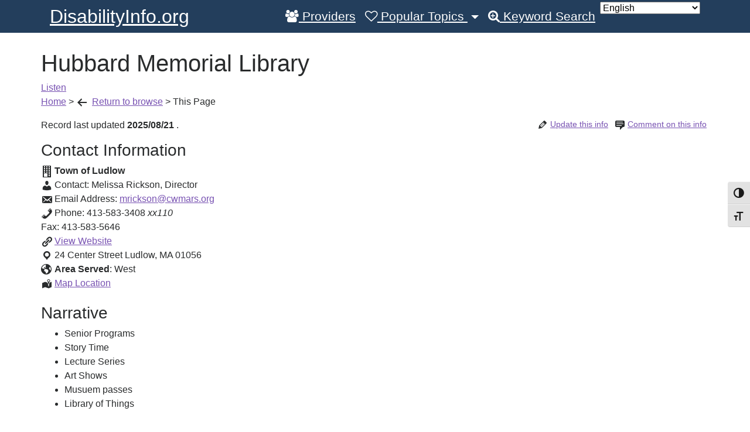

--- FILE ---
content_type: text/html; charset=UTF-8
request_url: https://disabilityinfo.org/records/hubbard-memorial-library/
body_size: 14593
content:
 <!DOCTYPE html>
<html lang="en-US">
<head>
	<meta charset="UTF-8">
	<meta http-equiv="X-UA-Compatible" content="IE=edge">
	<meta name="viewport" content="width=device-width, initial-scale=1">
	<meta name="mobile-web-app-capable" content="yes">
	<meta name="apple-mobile-web-app-capable" content="yes">
	<meta name="apple-mobile-web-app-title" content="DisabilityInfo.org - ">
	<link rel="profile" href="http://gmpg.org/xfn/11">
	<link rel="pingback" href="https://disabilityinfo.org/xmlrpc.php">
	<meta name='robots' content='index, follow, max-image-preview:large, max-snippet:-1, max-video-preview:-1' />

	<!-- This site is optimized with the Yoast SEO plugin v26.5 - https://yoast.com/wordpress/plugins/seo/ -->
	<title>Hubbard Memorial Library - Education , Socialization Activities in Ludlow Massachusetts - DisabilityInfo.org</title>
	<meta name="description" content="Ludlow Senior Programs Story Time Lecture Series Art Shows Musuem passes Library of Things Hubbard Memorial Library strives to provide a welcoming, vibrant, and" />
	<link rel="canonical" href="https://disabilityinfo.org/records/hubbard-memorial-library/" />
	<meta property="og:locale" content="en_US" />
	<meta property="og:type" content="article" />
	<meta property="og:title" content="Hubbard Memorial Library - Education , Socialization Activities in Ludlow Massachusetts - DisabilityInfo.org" />
	<meta property="og:description" content="Ludlow Senior Programs Story Time Lecture Series Art Shows Musuem passes Library of Things Hubbard Memorial Library strives to provide a welcoming, vibrant, and" />
	<meta property="og:url" content="https://disabilityinfo.org/records/hubbard-memorial-library/" />
	<meta property="og:site_name" content="DisabilityInfo.org" />
	<meta property="article:modified_time" content="2025-10-17T18:50:52+00:00" />
	<meta name="twitter:card" content="summary_large_image" />
	<meta name="twitter:label1" content="Est. reading time" />
	<meta name="twitter:data1" content="1 minute" />
	<script type="application/ld+json" class="yoast-schema-graph">{"@context":"https://schema.org","@graph":[{"@type":"WebPage","@id":"https://disabilityinfo.org/records/hubbard-memorial-library/","url":"https://disabilityinfo.org/records/hubbard-memorial-library/","name":"Hubbard Memorial Library - Education , Socialization Activities in Ludlow Massachusetts - DisabilityInfo.org","isPartOf":{"@id":"https://disabilityinfo.org/#website"},"datePublished":"2019-08-30T14:34:23+00:00","dateModified":"2025-10-17T18:50:52+00:00","description":"Ludlow Senior Programs Story Time Lecture Series Art Shows Musuem passes Library of Things Hubbard Memorial Library strives to provide a welcoming, vibrant, and","breadcrumb":{"@id":"https://disabilityinfo.org/records/hubbard-memorial-library/#breadcrumb"},"inLanguage":"en-US","potentialAction":[{"@type":"ReadAction","target":["https://disabilityinfo.org/records/hubbard-memorial-library/"]}]},{"@type":"BreadcrumbList","@id":"https://disabilityinfo.org/records/hubbard-memorial-library/#breadcrumb","itemListElement":[{"@type":"ListItem","position":1,"name":"Home","item":"https://disabilityinfo.org/"},{"@type":"ListItem","position":2,"name":"Record","item":"https://disabilityinfo.org/records/"},{"@type":"ListItem","position":3,"name":"Hubbard Memorial Library"}]},{"@type":"WebSite","@id":"https://disabilityinfo.org/#website","url":"https://disabilityinfo.org/","name":"DisabilityInfo.org","description":"","potentialAction":[{"@type":"SearchAction","target":{"@type":"EntryPoint","urlTemplate":"https://disabilityinfo.org/?s={search_term_string}"},"query-input":{"@type":"PropertyValueSpecification","valueRequired":true,"valueName":"search_term_string"}}],"inLanguage":"en-US"}]}</script>
	<!-- / Yoast SEO plugin. -->


<link rel="alternate" title="oEmbed (JSON)" type="application/json+oembed" href="https://disabilityinfo.org/wp-json/oembed/1.0/embed?url=https%3A%2F%2Fdisabilityinfo.org%2Frecords%2Fhubbard-memorial-library%2F" />
<link rel="alternate" title="oEmbed (XML)" type="text/xml+oembed" href="https://disabilityinfo.org/wp-json/oembed/1.0/embed?url=https%3A%2F%2Fdisabilityinfo.org%2Frecords%2Fhubbard-memorial-library%2F&#038;format=xml" />
		<!-- This site uses the Google Analytics by ExactMetrics plugin v8.11.1 - Using Analytics tracking - https://www.exactmetrics.com/ -->
							<script src="//www.googletagmanager.com/gtag/js?id=G-F11R6BTQ07"  data-cfasync="false" data-wpfc-render="false" type="text/javascript" async></script>
			<script data-cfasync="false" data-wpfc-render="false" type="text/javascript">
				var em_version = '8.11.1';
				var em_track_user = true;
				var em_no_track_reason = '';
								var ExactMetricsDefaultLocations = {"page_location":"https:\/\/disabilityinfo.org\/records\/hubbard-memorial-library\/"};
								if ( typeof ExactMetricsPrivacyGuardFilter === 'function' ) {
					var ExactMetricsLocations = (typeof ExactMetricsExcludeQuery === 'object') ? ExactMetricsPrivacyGuardFilter( ExactMetricsExcludeQuery ) : ExactMetricsPrivacyGuardFilter( ExactMetricsDefaultLocations );
				} else {
					var ExactMetricsLocations = (typeof ExactMetricsExcludeQuery === 'object') ? ExactMetricsExcludeQuery : ExactMetricsDefaultLocations;
				}

								var disableStrs = [
										'ga-disable-G-F11R6BTQ07',
									];

				/* Function to detect opted out users */
				function __gtagTrackerIsOptedOut() {
					for (var index = 0; index < disableStrs.length; index++) {
						if (document.cookie.indexOf(disableStrs[index] + '=true') > -1) {
							return true;
						}
					}

					return false;
				}

				/* Disable tracking if the opt-out cookie exists. */
				if (__gtagTrackerIsOptedOut()) {
					for (var index = 0; index < disableStrs.length; index++) {
						window[disableStrs[index]] = true;
					}
				}

				/* Opt-out function */
				function __gtagTrackerOptout() {
					for (var index = 0; index < disableStrs.length; index++) {
						document.cookie = disableStrs[index] + '=true; expires=Thu, 31 Dec 2099 23:59:59 UTC; path=/';
						window[disableStrs[index]] = true;
					}
				}

				if ('undefined' === typeof gaOptout) {
					function gaOptout() {
						__gtagTrackerOptout();
					}
				}
								window.dataLayer = window.dataLayer || [];

				window.ExactMetricsDualTracker = {
					helpers: {},
					trackers: {},
				};
				if (em_track_user) {
					function __gtagDataLayer() {
						dataLayer.push(arguments);
					}

					function __gtagTracker(type, name, parameters) {
						if (!parameters) {
							parameters = {};
						}

						if (parameters.send_to) {
							__gtagDataLayer.apply(null, arguments);
							return;
						}

						if (type === 'event') {
														parameters.send_to = exactmetrics_frontend.v4_id;
							var hookName = name;
							if (typeof parameters['event_category'] !== 'undefined') {
								hookName = parameters['event_category'] + ':' + name;
							}

							if (typeof ExactMetricsDualTracker.trackers[hookName] !== 'undefined') {
								ExactMetricsDualTracker.trackers[hookName](parameters);
							} else {
								__gtagDataLayer('event', name, parameters);
							}
							
						} else {
							__gtagDataLayer.apply(null, arguments);
						}
					}

					__gtagTracker('js', new Date());
					__gtagTracker('set', {
						'developer_id.dNDMyYj': true,
											});
					if ( ExactMetricsLocations.page_location ) {
						__gtagTracker('set', ExactMetricsLocations);
					}
										__gtagTracker('config', 'G-F11R6BTQ07', {"forceSSL":"true","link_attribution":"true"} );
										window.gtag = __gtagTracker;										(function () {
						/* https://developers.google.com/analytics/devguides/collection/analyticsjs/ */
						/* ga and __gaTracker compatibility shim. */
						var noopfn = function () {
							return null;
						};
						var newtracker = function () {
							return new Tracker();
						};
						var Tracker = function () {
							return null;
						};
						var p = Tracker.prototype;
						p.get = noopfn;
						p.set = noopfn;
						p.send = function () {
							var args = Array.prototype.slice.call(arguments);
							args.unshift('send');
							__gaTracker.apply(null, args);
						};
						var __gaTracker = function () {
							var len = arguments.length;
							if (len === 0) {
								return;
							}
							var f = arguments[len - 1];
							if (typeof f !== 'object' || f === null || typeof f.hitCallback !== 'function') {
								if ('send' === arguments[0]) {
									var hitConverted, hitObject = false, action;
									if ('event' === arguments[1]) {
										if ('undefined' !== typeof arguments[3]) {
											hitObject = {
												'eventAction': arguments[3],
												'eventCategory': arguments[2],
												'eventLabel': arguments[4],
												'value': arguments[5] ? arguments[5] : 1,
											}
										}
									}
									if ('pageview' === arguments[1]) {
										if ('undefined' !== typeof arguments[2]) {
											hitObject = {
												'eventAction': 'page_view',
												'page_path': arguments[2],
											}
										}
									}
									if (typeof arguments[2] === 'object') {
										hitObject = arguments[2];
									}
									if (typeof arguments[5] === 'object') {
										Object.assign(hitObject, arguments[5]);
									}
									if ('undefined' !== typeof arguments[1].hitType) {
										hitObject = arguments[1];
										if ('pageview' === hitObject.hitType) {
											hitObject.eventAction = 'page_view';
										}
									}
									if (hitObject) {
										action = 'timing' === arguments[1].hitType ? 'timing_complete' : hitObject.eventAction;
										hitConverted = mapArgs(hitObject);
										__gtagTracker('event', action, hitConverted);
									}
								}
								return;
							}

							function mapArgs(args) {
								var arg, hit = {};
								var gaMap = {
									'eventCategory': 'event_category',
									'eventAction': 'event_action',
									'eventLabel': 'event_label',
									'eventValue': 'event_value',
									'nonInteraction': 'non_interaction',
									'timingCategory': 'event_category',
									'timingVar': 'name',
									'timingValue': 'value',
									'timingLabel': 'event_label',
									'page': 'page_path',
									'location': 'page_location',
									'title': 'page_title',
									'referrer' : 'page_referrer',
								};
								for (arg in args) {
																		if (!(!args.hasOwnProperty(arg) || !gaMap.hasOwnProperty(arg))) {
										hit[gaMap[arg]] = args[arg];
									} else {
										hit[arg] = args[arg];
									}
								}
								return hit;
							}

							try {
								f.hitCallback();
							} catch (ex) {
							}
						};
						__gaTracker.create = newtracker;
						__gaTracker.getByName = newtracker;
						__gaTracker.getAll = function () {
							return [];
						};
						__gaTracker.remove = noopfn;
						__gaTracker.loaded = true;
						window['__gaTracker'] = __gaTracker;
					})();
									} else {
										console.log("");
					(function () {
						function __gtagTracker() {
							return null;
						}

						window['__gtagTracker'] = __gtagTracker;
						window['gtag'] = __gtagTracker;
					})();
									}
			</script>
							<!-- / Google Analytics by ExactMetrics -->
		<style id='wp-img-auto-sizes-contain-inline-css' type='text/css'>
img:is([sizes=auto i],[sizes^="auto," i]){contain-intrinsic-size:3000px 1500px}
/*# sourceURL=wp-img-auto-sizes-contain-inline-css */
</style>
<style id='wp-emoji-styles-inline-css' type='text/css'>

	img.wp-smiley, img.emoji {
		display: inline !important;
		border: none !important;
		box-shadow: none !important;
		height: 1em !important;
		width: 1em !important;
		margin: 0 0.07em !important;
		vertical-align: -0.1em !important;
		background: none !important;
		padding: 0 !important;
	}
/*# sourceURL=wp-emoji-styles-inline-css */
</style>
<style id='wp-block-library-inline-css' type='text/css'>
:root{--wp-block-synced-color:#7a00df;--wp-block-synced-color--rgb:122,0,223;--wp-bound-block-color:var(--wp-block-synced-color);--wp-editor-canvas-background:#ddd;--wp-admin-theme-color:#007cba;--wp-admin-theme-color--rgb:0,124,186;--wp-admin-theme-color-darker-10:#006ba1;--wp-admin-theme-color-darker-10--rgb:0,107,160.5;--wp-admin-theme-color-darker-20:#005a87;--wp-admin-theme-color-darker-20--rgb:0,90,135;--wp-admin-border-width-focus:2px}@media (min-resolution:192dpi){:root{--wp-admin-border-width-focus:1.5px}}.wp-element-button{cursor:pointer}:root .has-very-light-gray-background-color{background-color:#eee}:root .has-very-dark-gray-background-color{background-color:#313131}:root .has-very-light-gray-color{color:#eee}:root .has-very-dark-gray-color{color:#313131}:root .has-vivid-green-cyan-to-vivid-cyan-blue-gradient-background{background:linear-gradient(135deg,#00d084,#0693e3)}:root .has-purple-crush-gradient-background{background:linear-gradient(135deg,#34e2e4,#4721fb 50%,#ab1dfe)}:root .has-hazy-dawn-gradient-background{background:linear-gradient(135deg,#faaca8,#dad0ec)}:root .has-subdued-olive-gradient-background{background:linear-gradient(135deg,#fafae1,#67a671)}:root .has-atomic-cream-gradient-background{background:linear-gradient(135deg,#fdd79a,#004a59)}:root .has-nightshade-gradient-background{background:linear-gradient(135deg,#330968,#31cdcf)}:root .has-midnight-gradient-background{background:linear-gradient(135deg,#020381,#2874fc)}:root{--wp--preset--font-size--normal:16px;--wp--preset--font-size--huge:42px}.has-regular-font-size{font-size:1em}.has-larger-font-size{font-size:2.625em}.has-normal-font-size{font-size:var(--wp--preset--font-size--normal)}.has-huge-font-size{font-size:var(--wp--preset--font-size--huge)}.has-text-align-center{text-align:center}.has-text-align-left{text-align:left}.has-text-align-right{text-align:right}.has-fit-text{white-space:nowrap!important}#end-resizable-editor-section{display:none}.aligncenter{clear:both}.items-justified-left{justify-content:flex-start}.items-justified-center{justify-content:center}.items-justified-right{justify-content:flex-end}.items-justified-space-between{justify-content:space-between}.screen-reader-text{border:0;clip-path:inset(50%);height:1px;margin:-1px;overflow:hidden;padding:0;position:absolute;width:1px;word-wrap:normal!important}.screen-reader-text:focus{background-color:#ddd;clip-path:none;color:#444;display:block;font-size:1em;height:auto;left:5px;line-height:normal;padding:15px 23px 14px;text-decoration:none;top:5px;width:auto;z-index:100000}html :where(.has-border-color){border-style:solid}html :where([style*=border-top-color]){border-top-style:solid}html :where([style*=border-right-color]){border-right-style:solid}html :where([style*=border-bottom-color]){border-bottom-style:solid}html :where([style*=border-left-color]){border-left-style:solid}html :where([style*=border-width]){border-style:solid}html :where([style*=border-top-width]){border-top-style:solid}html :where([style*=border-right-width]){border-right-style:solid}html :where([style*=border-bottom-width]){border-bottom-style:solid}html :where([style*=border-left-width]){border-left-style:solid}html :where(img[class*=wp-image-]){height:auto;max-width:100%}:where(figure){margin:0 0 1em}html :where(.is-position-sticky){--wp-admin--admin-bar--position-offset:var(--wp-admin--admin-bar--height,0px)}@media screen and (max-width:600px){html :where(.is-position-sticky){--wp-admin--admin-bar--position-offset:0px}}

/*# sourceURL=wp-block-library-inline-css */
</style><style id='global-styles-inline-css' type='text/css'>
:root{--wp--preset--aspect-ratio--square: 1;--wp--preset--aspect-ratio--4-3: 4/3;--wp--preset--aspect-ratio--3-4: 3/4;--wp--preset--aspect-ratio--3-2: 3/2;--wp--preset--aspect-ratio--2-3: 2/3;--wp--preset--aspect-ratio--16-9: 16/9;--wp--preset--aspect-ratio--9-16: 9/16;--wp--preset--color--black: #000000;--wp--preset--color--cyan-bluish-gray: #abb8c3;--wp--preset--color--white: #ffffff;--wp--preset--color--pale-pink: #f78da7;--wp--preset--color--vivid-red: #cf2e2e;--wp--preset--color--luminous-vivid-orange: #ff6900;--wp--preset--color--luminous-vivid-amber: #fcb900;--wp--preset--color--light-green-cyan: #7bdcb5;--wp--preset--color--vivid-green-cyan: #00d084;--wp--preset--color--pale-cyan-blue: #8ed1fc;--wp--preset--color--vivid-cyan-blue: #0693e3;--wp--preset--color--vivid-purple: #9b51e0;--wp--preset--gradient--vivid-cyan-blue-to-vivid-purple: linear-gradient(135deg,rgb(6,147,227) 0%,rgb(155,81,224) 100%);--wp--preset--gradient--light-green-cyan-to-vivid-green-cyan: linear-gradient(135deg,rgb(122,220,180) 0%,rgb(0,208,130) 100%);--wp--preset--gradient--luminous-vivid-amber-to-luminous-vivid-orange: linear-gradient(135deg,rgb(252,185,0) 0%,rgb(255,105,0) 100%);--wp--preset--gradient--luminous-vivid-orange-to-vivid-red: linear-gradient(135deg,rgb(255,105,0) 0%,rgb(207,46,46) 100%);--wp--preset--gradient--very-light-gray-to-cyan-bluish-gray: linear-gradient(135deg,rgb(238,238,238) 0%,rgb(169,184,195) 100%);--wp--preset--gradient--cool-to-warm-spectrum: linear-gradient(135deg,rgb(74,234,220) 0%,rgb(151,120,209) 20%,rgb(207,42,186) 40%,rgb(238,44,130) 60%,rgb(251,105,98) 80%,rgb(254,248,76) 100%);--wp--preset--gradient--blush-light-purple: linear-gradient(135deg,rgb(255,206,236) 0%,rgb(152,150,240) 100%);--wp--preset--gradient--blush-bordeaux: linear-gradient(135deg,rgb(254,205,165) 0%,rgb(254,45,45) 50%,rgb(107,0,62) 100%);--wp--preset--gradient--luminous-dusk: linear-gradient(135deg,rgb(255,203,112) 0%,rgb(199,81,192) 50%,rgb(65,88,208) 100%);--wp--preset--gradient--pale-ocean: linear-gradient(135deg,rgb(255,245,203) 0%,rgb(182,227,212) 50%,rgb(51,167,181) 100%);--wp--preset--gradient--electric-grass: linear-gradient(135deg,rgb(202,248,128) 0%,rgb(113,206,126) 100%);--wp--preset--gradient--midnight: linear-gradient(135deg,rgb(2,3,129) 0%,rgb(40,116,252) 100%);--wp--preset--font-size--small: 13px;--wp--preset--font-size--medium: 20px;--wp--preset--font-size--large: 36px;--wp--preset--font-size--x-large: 42px;--wp--preset--spacing--20: 0.44rem;--wp--preset--spacing--30: 0.67rem;--wp--preset--spacing--40: 1rem;--wp--preset--spacing--50: 1.5rem;--wp--preset--spacing--60: 2.25rem;--wp--preset--spacing--70: 3.38rem;--wp--preset--spacing--80: 5.06rem;--wp--preset--shadow--natural: 6px 6px 9px rgba(0, 0, 0, 0.2);--wp--preset--shadow--deep: 12px 12px 50px rgba(0, 0, 0, 0.4);--wp--preset--shadow--sharp: 6px 6px 0px rgba(0, 0, 0, 0.2);--wp--preset--shadow--outlined: 6px 6px 0px -3px rgb(255, 255, 255), 6px 6px rgb(0, 0, 0);--wp--preset--shadow--crisp: 6px 6px 0px rgb(0, 0, 0);}:where(.is-layout-flex){gap: 0.5em;}:where(.is-layout-grid){gap: 0.5em;}body .is-layout-flex{display: flex;}.is-layout-flex{flex-wrap: wrap;align-items: center;}.is-layout-flex > :is(*, div){margin: 0;}body .is-layout-grid{display: grid;}.is-layout-grid > :is(*, div){margin: 0;}:where(.wp-block-columns.is-layout-flex){gap: 2em;}:where(.wp-block-columns.is-layout-grid){gap: 2em;}:where(.wp-block-post-template.is-layout-flex){gap: 1.25em;}:where(.wp-block-post-template.is-layout-grid){gap: 1.25em;}.has-black-color{color: var(--wp--preset--color--black) !important;}.has-cyan-bluish-gray-color{color: var(--wp--preset--color--cyan-bluish-gray) !important;}.has-white-color{color: var(--wp--preset--color--white) !important;}.has-pale-pink-color{color: var(--wp--preset--color--pale-pink) !important;}.has-vivid-red-color{color: var(--wp--preset--color--vivid-red) !important;}.has-luminous-vivid-orange-color{color: var(--wp--preset--color--luminous-vivid-orange) !important;}.has-luminous-vivid-amber-color{color: var(--wp--preset--color--luminous-vivid-amber) !important;}.has-light-green-cyan-color{color: var(--wp--preset--color--light-green-cyan) !important;}.has-vivid-green-cyan-color{color: var(--wp--preset--color--vivid-green-cyan) !important;}.has-pale-cyan-blue-color{color: var(--wp--preset--color--pale-cyan-blue) !important;}.has-vivid-cyan-blue-color{color: var(--wp--preset--color--vivid-cyan-blue) !important;}.has-vivid-purple-color{color: var(--wp--preset--color--vivid-purple) !important;}.has-black-background-color{background-color: var(--wp--preset--color--black) !important;}.has-cyan-bluish-gray-background-color{background-color: var(--wp--preset--color--cyan-bluish-gray) !important;}.has-white-background-color{background-color: var(--wp--preset--color--white) !important;}.has-pale-pink-background-color{background-color: var(--wp--preset--color--pale-pink) !important;}.has-vivid-red-background-color{background-color: var(--wp--preset--color--vivid-red) !important;}.has-luminous-vivid-orange-background-color{background-color: var(--wp--preset--color--luminous-vivid-orange) !important;}.has-luminous-vivid-amber-background-color{background-color: var(--wp--preset--color--luminous-vivid-amber) !important;}.has-light-green-cyan-background-color{background-color: var(--wp--preset--color--light-green-cyan) !important;}.has-vivid-green-cyan-background-color{background-color: var(--wp--preset--color--vivid-green-cyan) !important;}.has-pale-cyan-blue-background-color{background-color: var(--wp--preset--color--pale-cyan-blue) !important;}.has-vivid-cyan-blue-background-color{background-color: var(--wp--preset--color--vivid-cyan-blue) !important;}.has-vivid-purple-background-color{background-color: var(--wp--preset--color--vivid-purple) !important;}.has-black-border-color{border-color: var(--wp--preset--color--black) !important;}.has-cyan-bluish-gray-border-color{border-color: var(--wp--preset--color--cyan-bluish-gray) !important;}.has-white-border-color{border-color: var(--wp--preset--color--white) !important;}.has-pale-pink-border-color{border-color: var(--wp--preset--color--pale-pink) !important;}.has-vivid-red-border-color{border-color: var(--wp--preset--color--vivid-red) !important;}.has-luminous-vivid-orange-border-color{border-color: var(--wp--preset--color--luminous-vivid-orange) !important;}.has-luminous-vivid-amber-border-color{border-color: var(--wp--preset--color--luminous-vivid-amber) !important;}.has-light-green-cyan-border-color{border-color: var(--wp--preset--color--light-green-cyan) !important;}.has-vivid-green-cyan-border-color{border-color: var(--wp--preset--color--vivid-green-cyan) !important;}.has-pale-cyan-blue-border-color{border-color: var(--wp--preset--color--pale-cyan-blue) !important;}.has-vivid-cyan-blue-border-color{border-color: var(--wp--preset--color--vivid-cyan-blue) !important;}.has-vivid-purple-border-color{border-color: var(--wp--preset--color--vivid-purple) !important;}.has-vivid-cyan-blue-to-vivid-purple-gradient-background{background: var(--wp--preset--gradient--vivid-cyan-blue-to-vivid-purple) !important;}.has-light-green-cyan-to-vivid-green-cyan-gradient-background{background: var(--wp--preset--gradient--light-green-cyan-to-vivid-green-cyan) !important;}.has-luminous-vivid-amber-to-luminous-vivid-orange-gradient-background{background: var(--wp--preset--gradient--luminous-vivid-amber-to-luminous-vivid-orange) !important;}.has-luminous-vivid-orange-to-vivid-red-gradient-background{background: var(--wp--preset--gradient--luminous-vivid-orange-to-vivid-red) !important;}.has-very-light-gray-to-cyan-bluish-gray-gradient-background{background: var(--wp--preset--gradient--very-light-gray-to-cyan-bluish-gray) !important;}.has-cool-to-warm-spectrum-gradient-background{background: var(--wp--preset--gradient--cool-to-warm-spectrum) !important;}.has-blush-light-purple-gradient-background{background: var(--wp--preset--gradient--blush-light-purple) !important;}.has-blush-bordeaux-gradient-background{background: var(--wp--preset--gradient--blush-bordeaux) !important;}.has-luminous-dusk-gradient-background{background: var(--wp--preset--gradient--luminous-dusk) !important;}.has-pale-ocean-gradient-background{background: var(--wp--preset--gradient--pale-ocean) !important;}.has-electric-grass-gradient-background{background: var(--wp--preset--gradient--electric-grass) !important;}.has-midnight-gradient-background{background: var(--wp--preset--gradient--midnight) !important;}.has-small-font-size{font-size: var(--wp--preset--font-size--small) !important;}.has-medium-font-size{font-size: var(--wp--preset--font-size--medium) !important;}.has-large-font-size{font-size: var(--wp--preset--font-size--large) !important;}.has-x-large-font-size{font-size: var(--wp--preset--font-size--x-large) !important;}
/*# sourceURL=global-styles-inline-css */
</style>

<style id='classic-theme-styles-inline-css' type='text/css'>
/*! This file is auto-generated */
.wp-block-button__link{color:#fff;background-color:#32373c;border-radius:9999px;box-shadow:none;text-decoration:none;padding:calc(.667em + 2px) calc(1.333em + 2px);font-size:1.125em}.wp-block-file__button{background:#32373c;color:#fff;text-decoration:none}
/*# sourceURL=/wp-includes/css/classic-themes.min.css */
</style>
<link rel='stylesheet' id='contact-form-7-css' href='https://disabilityinfo.org/wp-content/plugins/contact-form-7/includes/css/styles.css?ver=6.1.4' type='text/css' media='all' />
<link rel='stylesheet' id='ctf_styles-css' href='https://disabilityinfo.org/wp-content/plugins/custom-twitter-feeds/css/ctf-styles.min.css?ver=2.3.1' type='text/css' media='all' />
<link rel='stylesheet' id='dashicons-css' href='https://disabilityinfo.org/wp-includes/css/dashicons.min.css?ver=6.9' type='text/css' media='all' />
<link rel='stylesheet' id='di.styles-css' href='https://disabilityinfo.org/wp-content/plugins/disabilityinfo/css/di-styles.css?ver=6.9' type='text/css' media='all' />
<link rel='stylesheet' id='page-list-style-css' href='https://disabilityinfo.org/wp-content/plugins/page-list/css/page-list.css?ver=5.9' type='text/css' media='all' />
<link rel='stylesheet' id='ui-font-css' href='https://disabilityinfo.org/wp-content/plugins/wp-accessibility/toolbar/fonts/css/a11y-toolbar.css?ver=2.2.6' type='text/css' media='all' />
<link rel='stylesheet' id='wpa-toolbar-css' href='https://disabilityinfo.org/wp-content/plugins/wp-accessibility/toolbar/css/a11y.css?ver=2.2.6' type='text/css' media='all' />
<style id='wpa-toolbar-inline-css' type='text/css'>
.a11y-toolbar ul li button { font-size: 1.1em !important; }
/*# sourceURL=wpa-toolbar-inline-css */
</style>
<link rel='stylesheet' id='ui-fontsize.css-css' href='https://disabilityinfo.org/wp-content/plugins/wp-accessibility/toolbar/css/a11y-fontsize.css?ver=2.2.6' type='text/css' media='all' />
<style id='ui-fontsize.css-inline-css' type='text/css'>
html { --wpa-font-size: clamp( 24px, 1.5rem, 36px ); --wpa-h1-size : clamp( 48px, 3rem, 72px ); --wpa-h2-size : clamp( 40px, 2.5rem, 60px ); --wpa-h3-size : clamp( 32px, 2rem, 48px ); --wpa-h4-size : clamp( 28px, 1.75rem, 42px ); --wpa-sub-list-size: 1.1em; --wpa-sub-sub-list-size: 1em; } 
/*# sourceURL=ui-fontsize.css-inline-css */
</style>
<link rel='stylesheet' id='wpa-style-css' href='https://disabilityinfo.org/wp-content/plugins/wp-accessibility/css/wpa-style.css?ver=2.2.6' type='text/css' media='all' />
<style id='wpa-style-inline-css' type='text/css'>
:root { --admin-bar-top : 7px; }
/*# sourceURL=wpa-style-inline-css */
</style>
<link rel='stylesheet' id='understrap-styles-css' href='https://disabilityinfo.org/wp-content/themes/DI-theme/css/theme.min.css?ver=0.1.1' type='text/css' media='all' />
<script type="text/javascript" src="https://disabilityinfo.org/wp-content/plugins/google-analytics-dashboard-for-wp/assets/js/frontend-gtag.min.js?ver=8.11.1" id="exactmetrics-frontend-script-js" async="async" data-wp-strategy="async"></script>
<script data-cfasync="false" data-wpfc-render="false" type="text/javascript" id='exactmetrics-frontend-script-js-extra'>/* <![CDATA[ */
var exactmetrics_frontend = {"js_events_tracking":"true","download_extensions":"doc,pdf,ppt,zip,xls,docx,pptx,xlsx","inbound_paths":"[{\"path\":\"\\\/go\\\/\",\"label\":\"affiliate\"},{\"path\":\"\\\/recommend\\\/\",\"label\":\"affiliate\"}]","home_url":"https:\/\/disabilityinfo.org","hash_tracking":"false","v4_id":"G-F11R6BTQ07"};/* ]]> */
</script>
<script type="text/javascript" src="https://disabilityinfo.org/wp-includes/js/jquery/jquery.min.js?ver=3.7.1" id="jquery-core-js"></script>
<script type="text/javascript" src="https://disabilityinfo.org/wp-includes/js/jquery/jquery-migrate.min.js?ver=3.4.1" id="jquery-migrate-js"></script>
<link rel="https://api.w.org/" href="https://disabilityinfo.org/wp-json/" /><script type="text/javascript" src="//f1-na.readspeaker.com/script/7442/ReadSpeaker.js?pids=embhl"></script>
		<style type="text/css" id="wp-custom-css">
			/*
You can add your own CSS here.

Click the help icon above to learn more.
*/
.home .page .entry-title {
  display: none;
}

.home.page .di-search-input button {
	font-size: 1.4em;
	padding-top: .5em;
    padding-bottom: .5em;
    padding-left: 1.5em;
    padding-right: 1.5em;
}

/* If the screen size is 600px wide or less */
@media screen and (max-width: 1150px) {
/*.page  {
	font-size: 6vw;
	line-height: 1.5;}
breadcrumb {
    -ms-flex-wrap: wrap;
    flex-wrap: wrap;
}*/
.home.page  {
	font-size:3vw;
	line-height: 1.5;	}
}
/*Hide breadcrum for the home page*/
span[property="itemListElement"]:first-child > span[property="name"] {
    display:none;}		</style>
			<style type="text/css">
        .skip-link:focus {
            clip: auto;
            overflow: auto; left: 6px;
            top: 7px; z-index: 10000;
            padding: 15px 23px 14px;
            background-color: #f1f1f1;
            font-size: 1.3em; width: auto;
            width: 15%;
            height: auto; font-weight: 700;
            line-height: normal;
            text-decoration: none;
            color: #21759b;
        }
    </style>
</head>

<body class="wp-singular di-record-template-default single single-di-record postid-319050 wp-theme-DI-theme wpa-excerpt">
<script type="text/javascript">
<!--
window.rsConf = { general: { usePost: true } };
//-->
</script>
<div class="hfeed site" id="page">
<!--
<script src="https://cdn-na.readspeaker.com/script/7442/webReader/webReader.js?pids=wr" type="text/javascript" id="rs_req_Init"></script>
<div id="readspeaker_button1" class="rs_skip rsbtn rs_preserve">
    <a rel="nofollow" class="rsbtn_play" accesskey="L" title="Listen to this page using ReadSpeaker webReader" href="https://app-na.readspeaker.com/cgi-bin/rsent?customerid=7442&amp;lang=en_us&amp;readid=page-wrapper&amp;url=https%3A%2F%2Fdisabilityinfo.org%2F">
        <span class="rsbtn_left rsimg rspart"><span class="rsbtn_text"><span>Listen</span></span></span>
        <span class="rsbtn_right rsimg rsplay rspart"></span>
    </a>
</div>
-->


	<!-- ******************* The Navbar Area ******************* -->
	<div class="wrapper-fluid wrapper-navbar" id="wrapper-navbar">

		<a class="skip-link screen-reader-text sr-only" href="#content">Skip to content</a>

		<nav class="navbar-default navbar-toggleable-md  navbar-inverse bg-inverse" >

			<div class="container">

				<button class="navbar-toggler navbar-toggler-right" type="button" data-toggle="collapse" data-target="#navbarNavDropdown" aria-controls="navbarNavDropdown" aria-expanded="false" aria-label="Toggle navigation">
					<span class="navbar-toggler-icon"></span>
				</button>

				<!-- Your site title as branding in the menu -->
									<a class="navbar-brand" rel="home" href="https://disabilityinfo.org/"
					   title="">
						DisabilityInfo.org					</a>

				<!-- end custom logo -->

				<!-- The WordPress Menu goes here -->
				<div id="navbarNavDropdown" class="collapse navbar-collapse justify-content-end"><ul id="main-menu" class="navbar-nav"><li id="menu-item-44007" class="menu-item menu-item-type-custom menu-item-object-custom nav-item menu-item-44007"><a href="/for-providers/" class="nav-link"><i class="fa fa-users" aria-hidden="true"></i> Providers</a></li>
<li id="menu-item-4887" class="menu-item menu-item-type-post_type menu-item-object-page menu-item-has-children nav-item menu-item-4887 dropdown"><a href="#" data-toggle="dropdown" class="nav-link dropdown-toggle"><i class="fa fa-heart-o" aria-hidden="true"></i> Popular Topics <span class="caret"></span></a>
<ul class=" dropdown-menu">
	<li id="menu-item-17185" class="menu-item menu-item-type-post_type menu-item-object-page nav-item menu-item-17185"><a href="https://disabilityinfo.org/other/assistive-technology/" class="nav-link">Assistive Technology</a></li>
	<li id="menu-item-16240" class="menu-item menu-item-type-post_type menu-item-object-page nav-item menu-item-16240"><a href="https://disabilityinfo.org/other/basic-needs/" class="nav-link">Basic Needs</a></li>
	<li id="menu-item-16238" class="menu-item menu-item-type-post_type menu-item-object-page nav-item menu-item-16238"><a href="https://disabilityinfo.org/other/education/" class="nav-link">Education</a></li>
	<li id="menu-item-442495" class="menu-item menu-item-type-custom menu-item-object-custom nav-item menu-item-442495"><a href="https://disabilityinfo.org/popular-topics/frequently-asked-questions/" class="nav-link">Frequently Asked Questions</a></li>
	<li id="menu-item-16239" class="menu-item menu-item-type-post_type menu-item-object-page nav-item menu-item-16239"><a href="https://disabilityinfo.org/jobs/" class="nav-link">Jobs</a></li>
	<li id="menu-item-31266" class="menu-item menu-item-type-post_type menu-item-object-page nav-item menu-item-31266"><a href="https://disabilityinfo.org/other/transportation/" class="nav-link">Transportation</a></li>
	<li id="menu-item-583504" class="menu-item menu-item-type-post_type menu-item-object-page nav-item menu-item-583504"><a href="https://disabilityinfo.org/popular-topics/resources-for-people-with-intellectual-developmental-disabilities-pwidd-in-massachusetts/" class="nav-link">IDD Resources</a></li>
</ul>
</li>
<li id="menu-item-29448" class="menu-item menu-item-type-post_type menu-item-object-page nav-item menu-item-29448"><a href="https://disabilityinfo.org/keyword/" class="nav-link"><i class="fa fa-search-plus" aria-hidden="true"></i> Keyword Search</a></li>
<li style="position:relative;" class="menu-item menu-item-gtranslate gt-menu-11333"></li></ul></div>
			</div><!-- .container -->

		</nav><!-- .site-navigation -->

	</div><!-- .wrapper-navbar end -->

<div class="wrapper" id="single-wrapper">

	<div class="container" id="content" tabindex="-1">

		<div class="row">

			<!-- Do the left sidebar check -->
			
			<main class="site-main" id="main">

				
					<article class="post-319050 di-record type-di-record status-publish hentry di_towns-ludlow di_services-socialization-activities di_protypes-education di_regions-6-west di_populations-all-disabilities di_populations-developmental-disability di_populations-elderly-person-with-disabilities di_populations-intellectual-disabilities di_populations-physical-disabilities di_ages-14-18 di_ages-19-22 di_ages-23-59 di_ages-3-4 di_ages-5-8 di_ages-620 di_ages-9-13 di_ages-birth-to-3 di_accessfeatures-accessible-parking di_accessfeatures-accessible-restrooms di_accessfeatures-elevators di_accessfeatures-near-public-transportation di_accessfeatures-wheelchair-ramps" id="post-319050">

	<header class="entry-header">

		<h1 class="entry-title">Hubbard Memorial Library</h1>
		<!--div class="entry-meta">

			
		</div><!-- .entry-meta -->

	</header><!-- .entry-header -->

	
	<div class="entry-content">

		<!-- RS_MODULE_CODE_2.4.1 --><div id="readspeaker_button319050" class="rs_skip rsbtn rs_preserve"><a class="rsbtn_play" title="Listen to this page using ReadSpeaker" accesskey="L" href="//app-na.readspeaker.com/cgi-bin/rsent?customerid=7442&amp;lang=en_us&amp;readid=rspeak_read_319050&amp;url=https%3A%2F%2Fdisabilityinfo.org%2Frecords%2Fhubbard-memorial-library%2F">
        <span class="rsbtn_left rsimg rspart"><span class="rsbtn_text"><span>Listen</span></span></span>
        <span class="rsbtn_right rsimg rsplay rspart"></span>
        </a></div><div id="rspeak_read_319050"><div class='breadcrumbs' typeof='BreadcrumbList' vocab='https://schema.org/'><span property='itemListElement' typeof='ListItem'><a property='item' typeof='WebPage' title='Go to DisabilityInfo.org.' href='https://disabilityinfo.org' class='home'><span property='name'>Home</span></a><meta property='position' content='1'></span> &gt; <span property='itemListElement' typeof='ListItem'><span class='di-dashicons dashicons dashicons-arrow-left-alt' aria-hidden='true'></span> <a href='https://disabilityinfo.org/advanced-search-4/'>Return to browse</a><meta property='position' content='2'></span> &gt; <span property='itemListElement' typeof='ListItem'><span property='name'>This Page</span><meta property='position' content='3'></span></div><p><h1></h1></p><p class='updated'>Record last updated <strong>2025/08/21</strong> <span style='margin-left: 10px;' class='edit_url'><span class='dashicons dashicons-testimonial' aria-hidden='true'></span><a href='https://services.disabilityinfo.org/mnip/db/rdb/FeedbackResource.aspx?id=11089'>Comment on this info</a></span> .<span class='edit_url'><span class='dashicons dashicons-edit' aria-hidden='true'></span><a href='https://services.disabilityinfo.org/mnip/db/rdb/UpdateResource.aspx?id=11089'>Update this info</a></span>  </p><div class="vcard" itemprop itemtype='http://schema.org/PostalAddress'><h3>Contact Information</h3><strong><span itemprop="affiliation"><span class="dashicons dashicons-building" aria-hidden="true"></span>Town of Ludlow</span></strong><br /><span class="dashicons dashicons-admin-users" aria-hidden="true"></span>Contact:  <span itemprop="name">Melissa Rickson</span><span class="separator">, </span><span itemprop="jobTitle">Director</span><br /><span class="dashicons dashicons-email-alt" aria-hidden="true"></span>Email Address:  <span itemprop="email"><a href="mailto:mrickson@cwmars.org">mrickson@cwmars.org</a></span><br /><span class="dashicons dashicons-phone" aria-hidden="true"></span>Phone: <span itemprop="telephone">413-583-3408 <em>xx110</em></span><br />Fax: <span itemprop="fax">413-583-5646</span><br /><span class="dashicons dashicons-admin-links" aria-hidden="true"></span><a href="https://hubbardlibrary.org/" itemprop="url">View <span class='screen-reader-text'>Hubbard Memorial Library</span> Website</a><br /><span class="adr"><span class='dashicons dashicons-location' aria-hidden='true'></span><span class='sub-address'><span itemprop='streetAddress' class="street-address">24 Center Street</span> <span><span itemprop='addressLocality' class="locality">Ludlow</span><span class='sep'>, </span><span itemprop='addressRegion' class="region">MA</span>  <span itemprop='postalCode' class="postal-code">01056</span><br /><span class='dashicons dashicons-admin-site' aria-hidden='true'></span><strong>Area Served</strong>: <span itemprop='areaServed' class='region'>West</span></span></span><br /><span class='url map'><span class='dashicons dashicons-location-alt' aria-hidden='true'></span><a href='http://maps.google.com/maps?z=15&amp;daddr=24+Center+Street++Ludlow+MA+01056' class='external'>Map Location<span class='screen-reader-text'> Hubbard Memorial Library</span></a></span></span></div><br /><h3>Narrative</h3><ul>
<li>Senior Programs</li>
<li>Story Time</li>
<li>Lecture Series</li>
<li>Art Shows</li>
<li>Musuem passes</li>
<li>Library of Things</li>
</ul>
<p>Hubbard Memorial Library strives to provide a welcoming, vibrant, and accessible space to all. We want to be responsive to the evolving needs of the community.&nbsp;</p><h3>Service Types</h3><ul><li>Socialization Activities</li></ul><h3>Program Type</h3><ul><li>Education</li></ul><h3>Populations Served</h3><ul><li>All Disabilities</li><li>Developmental Disability</li><li>Elderly Person with disabilities</li><li>Intellectual Disabilities</li><li>Physical Disabilities</li></ul><h3>Ages Served</h3><ul> <li>Birth to 3</li><li>3 - 4</li><li>5 - 8</li><li>9 - 13</li><li>14 - 18</li><li>19 - 22</li><li>23 – 59</li><li>60 +</li></ul><h3>Accessibility Features</h3><ul><li>Accessible Parking</li><li>Accessible Restrooms</li><li>Elevators</li><li>Near Public Transportation</li><li>Wheelchair Ramps</li></ul><h3>Additional Information</h3><ul><li><strong>Fees</strong>: Free Service, Personal Funds</li></ul></div>
		
	</div><!-- .entry-content -->

	<footer class="entry-footer">

		
	</footer><!-- .entry-footer -->

</article><!-- #post-## -->

						
					
				
			</main><!-- #main -->

		</div><!-- #primary -->

		<!-- Do the right sidebar check -->
		
<div style="margin-top: 10px;" class="row">
    <div class="col-md-6">
        <div class="row">
            <div class="col-sm-3">
                <a href="/about-us/">About Us</a>
            </div>
            <div class="col-sm-3">
                <a href="/about-us/contact-us/">Contact Us</a>
            </div>
            <div class="col-sm-3">
                <a href="/site-map/">Site Map</a>
            </div>
            <div class="col-sm-3">
                <a href="/about-us/site-help/">Site Help</a>
            </div>
        </div>
    </div>
    <div class="col-md-6">
        <div class="row">
            <!--<div class="col-sm-3">
                <a href="https://blog.disabilityinfo.org/">Blog</a>
            </div>-->
            <div class="col-sm-3">
                <a href="/about-us/index-funders/">Funders</a>
            </div>
            <div class="col-sm-3">
                <a href="/for-providers/">Providers</a>
            </div>
            <div class="col-sm-3">
                <a href="https://www.surveymonkey.com/r/9RRXKP6">Feedback</a>
            </div>
        </div>
    </div>
</div>
	</div><!-- .row -->

</div><!-- Container end -->

</div><!-- Wrapper end -->




<div class="wrapper" id="wrapper-footer-full">

	<div class="container">

		<div class="row">
            <div class="col-sm-2 "><img  style="max-width:100%; max-height:100%;" alt="index logo" src="/wp-content/uploads/2022/05/INDEX_EKSC_Square_White_RGB-1.png"></div>
            <div class="col-sm-8 "><p style="color: white; text-align: center;"><a style="color: white; text-decoration: underline;" href="https://neindex.org">INDEX</a> is a program of the
                    <a style="color: white; text-decoration: underline;" href="http://shriver.umassmed.edu/">Eunice Kennedy Shriver Center</a>, a Center for Excellence at the
                    <a style="color: white; text-decoration: underline;" href="http://www.umassmed.edu/">UMass Chan Medical School.</a>
                    This is an official page / publication. © 2017 University of Massachusetts.
                    All rights reserved.</br><a style="color: white; text-decoration: underline; font-weight: 800" href="/disabilityinfo-org-disclaimer/">Disclaimer</a>
			</br><a style="color: white; text-decoration: underline; font-weight: 800" href="/privacystatement/" target="_blank">Privacy Statement</a></p></div>
            <div class="col-sm-2">
                <p style="text-align: right"><a style="color: white;"  href="/about-us/contact-us/"><i class="fa fa-envelope fa-lg" aria-hidden="true"></i><span class="sr-only">contact us</span></a>
                <a style="color: white;"  href="https://www.facebook.com/INDEXShriver-CenterUMass-Medical-School-227064920160/"><i class="fa fa-facebook fa-lg" aria-hidden="true"></i><span class="sr-only">facebook page</span></a>
                    <a style="color: white;"  href="https://twitter.com/NEINDEX"><i class="fa fa-twitter fa-lg" aria-hidden="true"></i><span class="sr-only">twitter page</span></a></p>
            </div>

		</div><!-- row end -->

	</div><!-- container end -->

</div><!-- wrapper end -->

</div><!-- #page -->

<script type="speculationrules">
{"prefetch":[{"source":"document","where":{"and":[{"href_matches":"/*"},{"not":{"href_matches":["/wp-*.php","/wp-admin/*","/wp-content/uploads/*","/wp-content/*","/wp-content/plugins/*","/wp-content/themes/DI-theme/*","/*\\?(.+)"]}},{"not":{"selector_matches":"a[rel~=\"nofollow\"]"}},{"not":{"selector_matches":".no-prefetch, .no-prefetch a"}}]},"eagerness":"conservative"}]}
</script>
<script type="text/javascript" src="https://disabilityinfo.org/wp-includes/js/dist/hooks.min.js?ver=dd5603f07f9220ed27f1" id="wp-hooks-js"></script>
<script type="text/javascript" src="https://disabilityinfo.org/wp-includes/js/dist/i18n.min.js?ver=c26c3dc7bed366793375" id="wp-i18n-js"></script>
<script type="text/javascript" id="wp-i18n-js-after">
/* <![CDATA[ */
wp.i18n.setLocaleData( { 'text direction\u0004ltr': [ 'ltr' ] } );
//# sourceURL=wp-i18n-js-after
/* ]]> */
</script>
<script type="text/javascript" src="https://disabilityinfo.org/wp-content/plugins/contact-form-7/includes/swv/js/index.js?ver=6.1.4" id="swv-js"></script>
<script type="text/javascript" id="contact-form-7-js-before">
/* <![CDATA[ */
var wpcf7 = {
    "api": {
        "root": "https:\/\/disabilityinfo.org\/wp-json\/",
        "namespace": "contact-form-7\/v1"
    }
};
//# sourceURL=contact-form-7-js-before
/* ]]> */
</script>
<script type="text/javascript" src="https://disabilityinfo.org/wp-content/plugins/contact-form-7/includes/js/index.js?ver=6.1.4" id="contact-form-7-js"></script>
<script type="text/javascript" id="wpa-toolbar-js-extra">
/* <![CDATA[ */
var wpatb = {"location":"body","is_rtl":"ltr","is_right":"reversed","responsive":"a11y-responsive","contrast":"Toggle High Contrast","grayscale":"Toggle Grayscale","fontsize":"Toggle Font size","custom_location":"standard-location","enable_grayscale":"false","enable_fontsize":"true","enable_contrast":"true"};
var wpa11y = {"path":"https://disabilityinfo.org/wp-content/plugins/wp-accessibility/toolbar/css/a11y-contrast.css?version=2.2.6"};
//# sourceURL=wpa-toolbar-js-extra
/* ]]> */
</script>
<script type="text/javascript" src="https://disabilityinfo.org/wp-content/plugins/wp-accessibility/js/wpa-toolbar.min.js?ver=2.2.6" id="wpa-toolbar-js" defer="defer" data-wp-strategy="defer"></script>
<script type="text/javascript" src="https://disabilityinfo.org/wp-content/themes/DI-theme/js/theme.min.js?ver=0.1.1" id="understrap-scripts-js"></script>
<script type="text/javascript" id="wp-accessibility-js-extra">
/* <![CDATA[ */
var wpa = {"skiplinks":{"enabled":false,"output":""},"target":"1","tabindex":"1","underline":{"enabled":false,"target":"a"},"videos":"","dir":"ltr","lang":"en-US","titles":"1","labels":"1","wpalabels":{"s":"Search","author":"Name","email":"Email","url":"Website","comment":"Comment"},"alt":"","altSelector":".hentry img[alt]:not([alt=\"\"]), .comment-content img[alt]:not([alt=\"\"]), #content img[alt]:not([alt=\"\"]),.entry-content img[alt]:not([alt=\"\"])","current":"","errors":"","tracking":"1","ajaxurl":"https://disabilityinfo.org/wp-admin/admin-ajax.php","security":"818431e4ce","action":"wpa_stats_action","url":"https://disabilityinfo.org/records/hubbard-memorial-library/","post_id":"319050","continue":"","pause":"Pause video","play":"Play video","restUrl":"https://disabilityinfo.org/wp-json/wp/v2/media","ldType":"button","ldHome":"https://disabilityinfo.org","ldText":"\u003Cspan class=\"dashicons dashicons-media-text\" aria-hidden=\"true\"\u003E\u003C/span\u003E\u003Cspan class=\"screen-reader\"\u003ELong Description\u003C/span\u003E"};
//# sourceURL=wp-accessibility-js-extra
/* ]]> */
</script>
<script type="text/javascript" src="https://disabilityinfo.org/wp-content/plugins/wp-accessibility/js/wp-accessibility.min.js?ver=2.2.6" id="wp-accessibility-js" defer="defer" data-wp-strategy="defer"></script>
<script type="text/javascript" id="gt_widget_script_10790806-js-before">
/* <![CDATA[ */
window.gtranslateSettings = /* document.write */ window.gtranslateSettings || {};window.gtranslateSettings['10790806'] = {"default_language":"en","languages":["af","sq","am","ar","hy","az","eu","be","bn","bs","bg","ca","ceb","ny","zh-CN","zh-TW","co","hr","cs","da","nl","en","eo","et","tl","fi","fr","fy","gl","ka","de","el","gu","ht","ha","haw","iw","hi","hmn","hu","is","ig","id","ga","it","ja","jw","kn","kk","km","ko","ku","ky","lo","la","lv","lt","lb","mk","mg","ms","ml","mt","mi","mr","mn","my","ne","no","ps","fa","pl","pt","pa","ro","ru","sm","gd","sr","st","sn","sd","si","sk","sl","so","es","su","sw","sv","tg","ta","te","th","tr","uk","ur","uz","vi","cy","xh","yi","yo","zu"],"url_structure":"none","wrapper_selector":"li.menu-item-gtranslate.gt-menu-11333","select_language_label":"Select Language","horizontal_position":"inline","flags_location":"\/wp-content\/plugins\/gtranslate\/flags\/"};
//# sourceURL=gt_widget_script_10790806-js-before
/* ]]> */
</script><script src="https://disabilityinfo.org/wp-content/plugins/gtranslate/js/dropdown.js?ver=6.9" data-no-optimize="1" data-no-minify="1" data-gt-orig-url="/records/hubbard-memorial-library/" data-gt-orig-domain="disabilityinfo.org" data-gt-widget-id="10790806" defer></script><script id="wp-emoji-settings" type="application/json">
{"baseUrl":"https://s.w.org/images/core/emoji/17.0.2/72x72/","ext":".png","svgUrl":"https://s.w.org/images/core/emoji/17.0.2/svg/","svgExt":".svg","source":{"concatemoji":"https://disabilityinfo.org/wp-includes/js/wp-emoji-release.min.js?ver=6.9"}}
</script>
<script type="module">
/* <![CDATA[ */
/*! This file is auto-generated */
const a=JSON.parse(document.getElementById("wp-emoji-settings").textContent),o=(window._wpemojiSettings=a,"wpEmojiSettingsSupports"),s=["flag","emoji"];function i(e){try{var t={supportTests:e,timestamp:(new Date).valueOf()};sessionStorage.setItem(o,JSON.stringify(t))}catch(e){}}function c(e,t,n){e.clearRect(0,0,e.canvas.width,e.canvas.height),e.fillText(t,0,0);t=new Uint32Array(e.getImageData(0,0,e.canvas.width,e.canvas.height).data);e.clearRect(0,0,e.canvas.width,e.canvas.height),e.fillText(n,0,0);const a=new Uint32Array(e.getImageData(0,0,e.canvas.width,e.canvas.height).data);return t.every((e,t)=>e===a[t])}function p(e,t){e.clearRect(0,0,e.canvas.width,e.canvas.height),e.fillText(t,0,0);var n=e.getImageData(16,16,1,1);for(let e=0;e<n.data.length;e++)if(0!==n.data[e])return!1;return!0}function u(e,t,n,a){switch(t){case"flag":return n(e,"\ud83c\udff3\ufe0f\u200d\u26a7\ufe0f","\ud83c\udff3\ufe0f\u200b\u26a7\ufe0f")?!1:!n(e,"\ud83c\udde8\ud83c\uddf6","\ud83c\udde8\u200b\ud83c\uddf6")&&!n(e,"\ud83c\udff4\udb40\udc67\udb40\udc62\udb40\udc65\udb40\udc6e\udb40\udc67\udb40\udc7f","\ud83c\udff4\u200b\udb40\udc67\u200b\udb40\udc62\u200b\udb40\udc65\u200b\udb40\udc6e\u200b\udb40\udc67\u200b\udb40\udc7f");case"emoji":return!a(e,"\ud83e\u1fac8")}return!1}function f(e,t,n,a){let r;const o=(r="undefined"!=typeof WorkerGlobalScope&&self instanceof WorkerGlobalScope?new OffscreenCanvas(300,150):document.createElement("canvas")).getContext("2d",{willReadFrequently:!0}),s=(o.textBaseline="top",o.font="600 32px Arial",{});return e.forEach(e=>{s[e]=t(o,e,n,a)}),s}function r(e){var t=document.createElement("script");t.src=e,t.defer=!0,document.head.appendChild(t)}a.supports={everything:!0,everythingExceptFlag:!0},new Promise(t=>{let n=function(){try{var e=JSON.parse(sessionStorage.getItem(o));if("object"==typeof e&&"number"==typeof e.timestamp&&(new Date).valueOf()<e.timestamp+604800&&"object"==typeof e.supportTests)return e.supportTests}catch(e){}return null}();if(!n){if("undefined"!=typeof Worker&&"undefined"!=typeof OffscreenCanvas&&"undefined"!=typeof URL&&URL.createObjectURL&&"undefined"!=typeof Blob)try{var e="postMessage("+f.toString()+"("+[JSON.stringify(s),u.toString(),c.toString(),p.toString()].join(",")+"));",a=new Blob([e],{type:"text/javascript"});const r=new Worker(URL.createObjectURL(a),{name:"wpTestEmojiSupports"});return void(r.onmessage=e=>{i(n=e.data),r.terminate(),t(n)})}catch(e){}i(n=f(s,u,c,p))}t(n)}).then(e=>{for(const n in e)a.supports[n]=e[n],a.supports.everything=a.supports.everything&&a.supports[n],"flag"!==n&&(a.supports.everythingExceptFlag=a.supports.everythingExceptFlag&&a.supports[n]);var t;a.supports.everythingExceptFlag=a.supports.everythingExceptFlag&&!a.supports.flag,a.supports.everything||((t=a.source||{}).concatemoji?r(t.concatemoji):t.wpemoji&&t.twemoji&&(r(t.twemoji),r(t.wpemoji)))});
//# sourceURL=https://disabilityinfo.org/wp-includes/js/wp-emoji-loader.min.js
/* ]]> */
</script>
<script>
window.addEventListener('load', function() {
    // Make a new label
    elChild = document.createElement("label");
    elChild.setAttribute("for", "ally-goog-te-combo");
    elChild.className = "sr-only";
    elChild.appendChild(document.createTextNode("select language"));
    //get parent div of select
    z = document.getElementById(':0.targetLanguage');
    y = document.getElementsByClassName('goog-te-combo').item(0);
    //console.log(z);
    //console.log(y);
    y.setAttribute("id", "ally-goog-te-combo");
    z.insertBefore(elChild, z.firstChild);

    var page= window.location.href;
    console.log(page);
    if(page === 'https://disabilityinfo.org/') {
        //console.log('adding title to iframe');
        var i1 = document.getElementById("vi");
        var att = document.createAttribute("title");
        att.value = "how to find information";
        i1.setAttributeNode(att);
    }
/**
    if(page === 'https://disabilityinfo.org/advanced-search-4/#di-results') {
    //if(page === 'https://disabilityinfo.org/advanced-search-4/') {
        console.log('modifying readspeaker url');
        var a1 = document.getElementsByClassName("rsbtn_play");
        console.log(a1);
        var a1_href = a1[0].getAttribute("href");
        console.log(a1_href);
        var sub = a1_href.split('&');
        console.log(sub);
       
       var a2 = document.getElementsByClassName("page-numbers");
       console.log(a2);
       var a2_href = a2[1].getAttribute("href");
       console.log(a2_href);
       var searchid = a2_href.split('=');
       console.log(searchid);

      var rs_url = 'https:' + sub[0] + '&' + sub[1] + '&' + sub[2] + '&' + 'url=https://disabilityinfo.org/advanced-search-4/?search=' + searchid[2];
      console.log(rs_url);
      a1[0].setAttribute("href", rs_url);
    }**/
})
</script>
</body>

</html>
